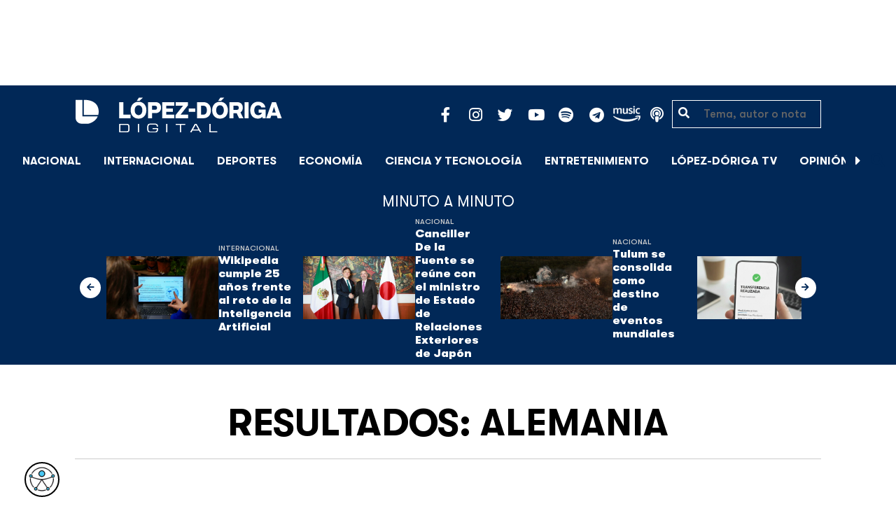

--- FILE ---
content_type: text/html; charset=UTF-8
request_url: https://lopezdoriga.com/page/451/?s=Alemania
body_size: 11494
content:
<!DOCTYPE html><html lang="es"><head><meta charset="UTF-8"><meta name="viewport" content="width=device-width, initial-scale=1, shrink-to-fit=no"><meta name='robots' content='noindex, follow' /><link rel='dns-prefetch' href='//cdn.lopezdoriga.com'><link media="all" href="https://lopezdoriga.com/wp-content/cache/autoptimize/css/autoptimize_2e2402a4cd6c5a85b15de52ee7ff9193.css" rel="stylesheet"><title>Buscó por el término Alemania - Página 451 de 532 - López-Dóriga Digital</title><link rel="preload" href="https://lopezdoriga.com/wp-content/themes/lopezd-theme/assets/webfonts/fa-solid-900.woff2" as="font" type="font/woff2" crossorigin><link rel="preload" href="https://lopezdoriga.com/wp-content/themes/lopezd-theme/assets/webfonts/fa-brands-400.woff2" as="font" type="font/woff2" crossorigin><link rel="preload" href="https://lopezdoriga.com/wp-content/themes/lopezd-theme/assets/webfonts/gtwalsheimpro-bold.ttf" as="font" type="font/ttf" crossorigin><link rel="preload" href="https://lopezdoriga.com/wp-content/themes/lopezd-theme/assets/webfonts/gtwalsheimpro-medium.ttf" as="font" type="font/ttf" crossorigin><link rel="preload" href="https://lopezdoriga.com/wp-content/themes/lopezd-theme/assets/webfonts/gtwalsheimpro-condensedlight.ttf" as="font" type="font/ttf" crossorigin><meta property="og:locale" content="es_MX" /><meta property="og:type" content="article" /><meta property="og:title" content="Buscó por el término Alemania - Página 451 de 532 - López-Dóriga Digital" /><meta property="og:url" content="https://lopezdoriga.com/s/Alemania/" /><meta property="og:site_name" content="López-Dóriga Digital" /><meta property="og:image" content="https://lopezdoriga.com/wp-content/uploads/2018/02/lopezdoriga1.png" /><meta property="og:image:width" content="1200" /><meta property="og:image:height" content="630" /><meta property="og:image:type" content="image/png" /><meta name="twitter:card" content="summary_large_image" /><meta name="twitter:title" content="Buscó por el término Alemania - Página 451 de 532 - López-Dóriga Digital" /><meta name="twitter:site" content="@lopezdoriga" /> <script type="application/ld+json" class="yoast-schema-graph">{"@context":"https://schema.org","@graph":[{"@type":["CollectionPage","SearchResultsPage"],"@id":"https://lopezdoriga.mx/?s=Alemania","url":"https://lopezdoriga.mx/?s=Alemania","name":"Buscó por el término Alemania - Página 451 de 532 - López-Dóriga Digital","isPartOf":{"@id":"https://lopezdoriga.mx/#website"},"primaryImageOfPage":{"@id":"#primaryimage"},"image":{"@id":"#primaryimage"},"thumbnailUrl":"https://lopezdoriga.com/wp-content/uploads/2016/07/euro.jpg","breadcrumb":{"@id":"#breadcrumb"},"inLanguage":"es"},{"@type":"ImageObject","inLanguage":"es","@id":"#primaryimage","url":"https://lopezdoriga.com/wp-content/uploads/2016/07/euro.jpg","contentUrl":"https://lopezdoriga.com/wp-content/uploads/2016/07/euro.jpg","width":951,"height":463},{"@type":"BreadcrumbList","@id":"#breadcrumb","itemListElement":[{"@type":"ListItem","position":1,"name":"Inicio","item":"https://lopezdoriga.com/"},{"@type":"ListItem","position":2,"name":"Has buscado por Alemania"}]},{"@type":"WebSite","@id":"https://lopezdoriga.mx/#website","url":"https://lopezdoriga.mx/","name":"López-Dóriga Digital","description":"Lo más importante que está pasando en México y en el mundo minuto a minuto. Cobertura total en López-Dóriga Digital.","publisher":{"@id":"https://lopezdoriga.mx/#organization"},"potentialAction":[{"@type":"SearchAction","target":{"@type":"EntryPoint","urlTemplate":"https://lopezdoriga.mx/?s={search_term_string}"},"query-input":{"@type":"PropertyValueSpecification","valueRequired":true,"valueName":"search_term_string"}}],"inLanguage":"es"},{"@type":"Organization","@id":"https://lopezdoriga.mx/#organization","name":"López-Dóriga Digital","url":"https://lopezdoriga.mx/","logo":{"@type":"ImageObject","inLanguage":"es","@id":"https://lopezdoriga.mx/#/schema/logo/image/","url":"https://i0.wp.com/lopezdoriga.com/wp-content/uploads/2018/10/lopezdoriga-news.png?fit=1200%2C630&ssl=1","contentUrl":"https://i0.wp.com/lopezdoriga.com/wp-content/uploads/2018/10/lopezdoriga-news.png?fit=1200%2C630&ssl=1","width":1200,"height":630,"caption":"López-Dóriga Digital"},"image":{"@id":"https://lopezdoriga.mx/#/schema/logo/image/"},"sameAs":["https://www.facebook.com/JoaquinLopezDoriga","https://x.com/lopezdoriga","https://www.instagram.com/lopezdoriga/?hl=es","https://youtube.com/channel/UCM-GvgUy0EAZU7ZwXKLarkg"]}]}</script> <link rel='dns-prefetch' href='//www.googletagmanager.com' /><link rel='dns-prefetch' href='//stats.wp.com' /><link rel='preconnect' href='//c0.wp.com' /><link rel="alternate" type="application/rss+xml" title="López-Dóriga Digital &raquo; Feed" href="https://lopezdoriga.com/feed/" /> <script src="https://lopezdoriga.com/wp-includes/js/jquery/jquery.min.js?ver=3.7.1" id="jquery-core-js" type="pmdelayedscript" data-cfasync="false" data-no-optimize="1" data-no-defer="1" data-no-minify="1"></script> 
 <script src="https://www.googletagmanager.com/gtag/js?id=GT-K46MJNK" id="google_gtagjs-js" async type="pmdelayedscript" data-cfasync="false" data-no-optimize="1" data-no-defer="1" data-no-minify="1"></script> <script id="google_gtagjs-js-after" type="pmdelayedscript" data-cfasync="false" data-no-optimize="1" data-no-defer="1" data-no-minify="1">window.dataLayer = window.dataLayer || [];function gtag(){dataLayer.push(arguments);}
gtag("set","linker",{"domains":["lopezdoriga.com"]});
gtag("js", new Date());
gtag("set", "developer_id.dZTNiMT", true);
gtag("config", "GT-K46MJNK");
//# sourceURL=google_gtagjs-js-after</script> <link rel="https://api.w.org/" href="https://lopezdoriga.com/wp-json/" /><meta name="generator" content="Site Kit by Google 1.168.0" /><script type="pmdelayedscript" data-cfasync="false" data-no-optimize="1" data-no-defer="1" data-no-minify="1">window.dataLayer = window.dataLayer || [];function gtag(){dataLayer.push(arguments);}gtag("js", new Date());gtag("config", "UA-50906806-1");</script><script type="pmdelayedscript" data-cfasync="false" data-no-optimize="1" data-no-defer="1" data-no-minify="1">//window.setInterval(()=>{if(window.googletag && googletag.pubadsReady) {console.log("Refreshing...");googletag.pubads().refresh()}},15000);</script> <script type='text/javascript'>const ThemeSetup ={"page":{"postID":"313004","is_single":"false","is_homepage":"false","is_singular":"false","is_archive":"false","post_type":"post","tags":"null","canal":"null"},"canRefresh":false,"activeID":"0","ajaxurl":"https:\/\/lopezdoriga.com\/wp-admin\/admin-ajax.php","promotedTTL":86400,"ads":{"refreshAds":true,"refresh_time":30,"prefix":"ld","network":"76814929","enableInRead":true,"inReadParagraph":3,"enableMultipleInRead":true,"inReadLimit":2,"loadOnScroll":false}};</script> <link rel="apple-touch-icon" sizes="57x57" href="https://lopezdoriga.com/wp-content/themes/lopezd-theme/dist/images/icons/apple-touch-icon-57x57.png"><link rel="apple-touch-icon" sizes="60x60" href="https://lopezdoriga.com/wp-content/themes/lopezd-theme/dist/images/icons/apple-touch-icon-60x60.png"><link rel="apple-touch-icon" sizes="72x72" href="https://lopezdoriga.com/wp-content/themes/lopezd-theme/dist/images/icons/apple-touch-icon-72x72.png"><link rel="apple-touch-icon" sizes="76x76" href="https://lopezdoriga.com/wp-content/themes/lopezd-theme/dist/images/icons/apple-touch-icon-76x76.png"><link rel="apple-touch-icon" sizes="114x114" href="https://lopezdoriga.com/wp-content/themes/lopezd-theme/dist/images/icons/apple-touch-icon-114x114.png"><link rel="apple-touch-icon" sizes="120x120" href="https://lopezdoriga.com/wp-content/themes/lopezd-theme/dist/images/icons/apple-touch-icon-120x120.png"><link rel="apple-touch-icon" sizes="144x144" href="https://lopezdoriga.com/wp-content/themes/lopezd-theme/dist/images/icons/apple-touch-icon-144x144.png"><link rel="apple-touch-icon" sizes="152x152" href="https://lopezdoriga.com/wp-content/themes/lopezd-theme/dist/images/icons/apple-touch-icon-152x152.png"><link rel="apple-touch-icon" sizes="180x180" href="https://lopezdoriga.com/wp-content/themes/lopezd-theme/dist/images/icons/apple-touch-icon-180x180.png"><link rel="icon" type="image/png" sizes="32x32" href="https://lopezdoriga.com/wp-content/themes/lopezd-theme/dist/images/icons/favicon-32x32.png"><link rel="icon" type="image/png" sizes="192x192" href="https://lopezdoriga.com/wp-content/themes/lopezd-theme/dist/images/icons/android-chrome-192x192.png"><link rel="icon" type="image/png" sizes="16x16" href="https://lopezdoriga.com/wp-content/themes/lopezd-theme/dist/images/icons/favicon-16x16.png"><link rel="manifest" href="https://lopezdoriga.com/wp-content/themes/lopezd-theme/dist/images/icons/site.webmanifest"><link rel="mask-icon" href="https://lopezdoriga.com/wp-content/themes/lopezd-theme/dist/images/icons/safari-pinned-tab.svg" color="#000000"><meta name="msapplication-TileColor" content="#000000"><meta name="msapplication-TileImage" content="https://lopezdoriga.com/wp-content/themes/lopezd-theme/dist/images/icons/mstile-144x144.png"><meta name="theme-color" content="#000000"> <script type="pmdelayedscript" data-cfasync="false" data-no-optimize="1" data-no-defer="1" data-no-minify="1">//window.setInterval(()=>{if(window.googletag && googletag.pubadsReady) {console.log("Refreshing...");googletag.pubads().refresh()}},20000);</script> <script async src="https://t.seedtag.com/t/8575-2324-01.js" type="pmdelayedscript" data-cfasync="false" data-no-optimize="1" data-no-defer="1" data-no-minify="1"></script> <link rel="icon" href="https://lopezdoriga.com/wp-content/uploads/2018/02/ld-logo120-50x50.jpg" sizes="32x32" /><link rel="icon" href="https://lopezdoriga.com/wp-content/uploads/2018/02/ld-logo120.jpg" sizes="192x192" /><link rel="apple-touch-icon" href="https://lopezdoriga.com/wp-content/uploads/2018/02/ld-logo120.jpg" /><meta name="msapplication-TileImage" content="https://lopezdoriga.com/wp-content/uploads/2018/02/ld-logo120.jpg" /> <noscript><style>.perfmatters-lazy[data-src]{display:none !important;}</style></noscript> <script id="navegg" type="pmdelayedscript" data-perfmatters-type="text/javascript" data-cfasync="false" data-no-optimize="1" data-no-defer="1" data-no-minify="1">(function(n,v,g){o="Navegg";if(!n[o]){
		a=v.createElement('script');a.src=g;b=document.getElementsByTagName('script')[0];
		b.parentNode.insertBefore(a,b);n[o]=n[o]||function(parms){
		n[o].q=n[o].q||[];n[o].q.push([this, parms])};}})
	(window, document, 'https://tag.navdmp.com/universal.min.js');
	window.naveggReady = window.naveggReady||[];
	window.nvg75741 = new Navegg({
		acc: 75741
	});</script> <meta name="google-site-verification" content="hV_64eJYYPmf6jbGBP4qpnRnimK9pQyxQFfACviJqIo" />  <script type="pmdelayedscript" data-cfasync="false" data-no-optimize="1" data-no-defer="1" data-no-minify="1">!function(f,b,e,v,n,t,s)
  {if(f.fbq)return;n=f.fbq=function(){n.callMethod?
  n.callMethod.apply(n,arguments):n.queue.push(arguments)};
  if(!f._fbq)f._fbq=n;n.push=n;n.loaded=!0;n.version='2.0';
  n.queue=[];t=b.createElement(e);t.async=!0;
  t.src=v;s=b.getElementsByTagName(e)[0];
  s.parentNode.insertBefore(t,s)}(window, document,'script',
  'https://connect.facebook.net/en_US/fbevents.js');
  fbq('init', '641506476190363');
  fbq('track', 'PageView');</script> <noscript><img height="1" width="1" style="display:none"
 src="https://www.facebook.com/tr?id=641506476190363&ev=PageView&noscript=1"
/></noscript>  <script type="pmdelayedscript" data-cfasync="false" data-no-optimize="1" data-no-defer="1" data-no-minify="1">var _comscore = _comscore || [];
  _comscore.push({ c1: "2", c2: "31501735" });
  (function() {
    var s = document.createElement("script"), el = document.getElementsByTagName("script")[0]; s.async = true;
    s.src = (document.location.protocol == "https:" ? "https://sb" : "http://b") + ".scorecardresearch.com/beacon.js";
    el.parentNode.insertBefore(s, el);
  })();</script> <noscript> <img src="https://sb.scorecardresearch.com/p?c1=2&c2=31501735&cv=2.0&cj=1" /> </noscript>  <script type="text/javascript">(function() {
        var i7e_e = document.createElement("script"),
            i7e_t = window.location.host,
            i7e_n = "es-US";

        i7e_e.type = "text/javascript",
        i7e_t = "lopezdoriga.inklusion.incluirt.com",
        i7e_n = "es-US",
        i7e_e.src = ("https:" == document.location.protocol ? "https://" : "http://") + i7e_t + "/inklusion/js/frameworks_initializer.js?lng=" + i7e_n,
        document.getElementsByTagName("head")[0].appendChild(i7e_e),
        i7e_e.src;
        i7e_tab = true;
        i7e_border = "#000000"; //color de borde
        i7e_bg = "#012857"; //color de fondo del texto de Inklusion
    })()</script> <script async src="https://pagead2.googlesyndication.com/pagead/js/adsbygoogle.js?client=ca-pub-7689687428425610"
     crossorigin="anonymous"></script> </head><body data-ld="true" class="search search-results paged paged-451 search-paged-451 wp-theme-lopezd-theme sidebar-primary"> <script async src="https://securepubads.g.doubleclick.net/tag/js/gpt.js" type="pmdelayedscript" data-cfasync="false" data-no-optimize="1" data-no-defer="1" data-no-minify="1"></script> <div id="gpt-passback"> <script type="pmdelayedscript" data-cfasync="false" data-no-optimize="1" data-no-defer="1" data-no-minify="1">window.googletag = window.googletag || {cmd: []};
		googletag.cmd.push(function() {
		googletag.defineSlot('/76814929/ld/ros-i-dos', [1, 1], 'gpt-passback').addService(googletag.pubads());
		googletag.enableServices();
		googletag.display('gpt-passback');
		});</script> </div><div id="wrapper"><div class="ad-fixed-top sticky-top sticky-header" data-ad-top="true" data-sticky-margin="0" data-detach-sticky="true"><div class="ad-container dfp-ad-unit ad-billboard ad-superbanner" id="ros-top-a-6967d279dc203" data-ad-type="billboard" data-slot="ros-top-a" data-ad-setup='{"postID":313004,"css":"ad-superbanner","canRefresh":true,"mappings":[],"infinitescroll":false}' data-ad-loaded="0"></div></div><header id="masthead" class="container-fluid top-header-holder"><div class="row align-items-center no-gutters justify-content-center"><div class="col-1 order-md-4 d-md-none text-left order-2"> <a href="#menubar-toggler" data-toggle="modal" data-target="#menu-left" aria-controls="main-left-nav" title="Menú" class="header-link"><i class="fas fa-bars"></i></a></div><div class="col-9 col-lg-3 flex-fill text-center text-lg-left py-2 order-3 order-lg-1"><div class="logo"> <a href="/"><img src="https://lopezdoriga.com/wp-content/themes/lopezd-theme/assets/images/ld-logo-white.svg" alt="Lopez Doriga" height="50" width="297"></a></div></div><div class="col-12 col-md-12 col-lg-5 d-flex justify-content-center justify-content-md-center justify-content-lg-end header-container__icons order-1 order-lg-2"><div class="social-media-holder"><ul class='social-media-icons'><li> <a class="social-icon-facebook" target="_blank" href="https://www.facebook.com/JoaquinLopezDoriga/" rel="noopener noreferrer"> <span class="fa-stack fa-2x"> <i class="fas fa-circle fa-stack-2x"></i> <i class="fab fa-facebook-f fa-social-icon fa-inverse fa-stack-1x" title="facebook icon"></i> </span> </a></li><li> <a class="social-icon-instagram" target="_blank" href="https://www.instagram.com/lopezdoriga/?hl=es" rel="noopener noreferrer"> <span class="fa-stack fa-2x"> <i class="fas fa-circle fa-stack-2x"></i> <i class="fab fa-instagram fa-social-icon fa-inverse fa-stack-1x" title="instagram icon"></i> </span> </a></li><li> <a class="social-icon-twitter" target="_blank" href="https://twitter.com/lopezdoriga" rel="noopener noreferrer"> <span class="fa-stack fa-2x"> <i class="fas fa-circle fa-stack-2x"></i> <i class="fab fa-twitter fa-social-icon fa-inverse fa-stack-1x" title="twitter icon"></i> </span> </a></li><li> <a class="social-icon-youtube" target="_blank" href="https://youtube.com/channel/UCM-GvgUy0EAZU7ZwXKLarkg" rel="noopener noreferrer"> <span class="fa-stack fa-2x"> <i class="fas fa-circle fa-stack-2x"></i> <i class="fab fa-youtube fa-social-icon fa-inverse fa-stack-1x" title="youtube icon"></i> </span> </a></li><li> <a class="social-icon-spotify" target="_blank" href="https://open.spotify.com/show/6PKa0zzFOjlRVANLKKWrxp" rel="noopener noreferrer"> <span class="fa-stack fa-2x"> <i class="fas fa-circle fa-stack-2x"></i> <i class="fab fa-spotify fa-social-icon fa-inverse fa-stack-1x" title="spotify icon"></i> </span> </a></li><li> <a class="social-icon-telegram" target="_blank" href="https://t.me/LopezDorigaCom" rel="noopener noreferrer"> <span class="fa-stack fa-2x"> <i class="fas fa-circle fa-stack-2x"></i> <i class="fab fa-telegram fa-social-icon fa-inverse fa-stack-1x" title="telegram icon"></i> </span> </a></li><li> <a class="social-icon-amazon" target="_blank" href="https://music.amazon.com.mx/podcasts/68a0978e-29a1-4e08-9a69-f17eb4bfab8b/joaqu%C3%ADn-l%C3%B3pez-d%C3%B3riga" rel="noopener noreferrer"> <span class="fa-stack fa-2x"> <i class="fas fa-circle fa-stack-2x"></i> <i class="fax-amazonmusic fa-social-icon fa-inverse fa-stack-1x" title="amazon icon"></i> </span> </a></li><li> <a class="social-icon-itunes" target="_blank" href="https://podcasts.apple.com/mx/podcast/joaqu%C3%ADn-l%C3%B3pez-d%C3%B3riga/id1487585093" rel="noopener noreferrer"> <span class="fa-stack fa-2x"> <i class="fas fa-circle fa-stack-2x"></i> <i class="fas fa-podcast fa-social-icon fa-inverse fa-stack-1x" title="itunes icon"></i> </span> </a></li></ul></div></div><div class="col-2 order-md-6 col-lg-2 text-center d-none d-lg-block"><form class="search-form" role="search" method="get" action="https://lopezdoriga.com/"><div class="input-group"> <i class="fas fa-search"></i> <input type="text" name="s" class="form-control" placeholder="Tema, autor o nota" /></div></form></div></div></header><div id="nav-sticky" class="sticky-top navbar-sticky"><nav id="main-navigation" class="navbar main-navbar navbar-expand"><div class="logo-navbar navbar-brand"> <a href="/" class="logo-desktop"><img src="https://lopezdoriga.com/wp-content/themes/lopezd-theme/assets/images/ld-logo-white.svg" alt="Lopez Doriga" width="267" height="62"></a> <a href="/" class="logo-mobile"><img src="https://lopezdoriga.com/wp-content/themes/lopezd-theme/assets/images/ld-logo-white.svg" alt="Lopez Doriga" width="267" height="62"></a></div><div class="navbar-brand mx-2 hideOnSticky"> <button class="scroll-control scroll-control-prev d-none" data-scroll-container="main-menu-scroll" aria-label="Avanzar a la izquierda"><i class="fas fa-caret-left"></i></button></div><div class="navbar-collapse justify-content-lg-center navbar-scroll-contain hideOnSticky"><ul id="main-menu-scroll" class="navbar-nav scrolling-wrapper scroll-with-controls scroll"><li itemscope="itemscope" itemtype="https://www.schema.org/SiteNavigationElement" id="menu-item-39261" class="menu-item menu-item-type-taxonomy menu-item-object-category nav-item menu-item-39261"><a data-category-id="7" title="Nacional" href="https://lopezdoriga.com/nacional/" class="nav-link">Nacional</a></li><li itemscope="itemscope" itemtype="https://www.schema.org/SiteNavigationElement" id="menu-item-39262" class="menu-item menu-item-type-taxonomy menu-item-object-category nav-item menu-item-39262"><a data-category-id="15" title="Internacional" href="https://lopezdoriga.com/internacional/" class="nav-link">Internacional</a></li><li itemscope="itemscope" itemtype="https://www.schema.org/SiteNavigationElement" id="menu-item-39278" class="menu-item menu-item-type-taxonomy menu-item-object-category nav-item menu-item-39278"><a data-category-id="5" title="Deportes" href="https://lopezdoriga.com/deportes/" class="nav-link">Deportes</a></li><li itemscope="itemscope" itemtype="https://www.schema.org/SiteNavigationElement" id="menu-item-39280" class="menu-item menu-item-type-taxonomy menu-item-object-category nav-item menu-item-39280"><a data-category-id="42" title="Economía" href="https://lopezdoriga.com/economia-y-finanzas/" class="nav-link">Economía</a></li><li itemscope="itemscope" itemtype="https://www.schema.org/SiteNavigationElement" id="menu-item-39277" class="menu-item menu-item-type-taxonomy menu-item-object-category nav-item menu-item-39277"><a data-category-id="47" title="Ciencia y Tecnología" href="https://lopezdoriga.com/ciencia-tecnologia/" class="nav-link">Ciencia y Tecnología</a></li><li itemscope="itemscope" itemtype="https://www.schema.org/SiteNavigationElement" id="menu-item-39276" class="menu-item menu-item-type-taxonomy menu-item-object-category nav-item menu-item-39276"><a data-category-id="13" title="Entretenimiento" href="https://lopezdoriga.com/entretenimiento/" class="nav-link">Entretenimiento</a></li><li itemscope="itemscope" itemtype="https://www.schema.org/SiteNavigationElement" id="menu-item-109881" class="menu-item menu-item-type-custom menu-item-object-custom nav-item menu-item-109881"><a title="López-Dóriga TV" href="https://lopezdoriga.com/lopez-doriga-tv/" class="nav-link">López-Dóriga TV</a></li><li itemscope="itemscope" itemtype="https://www.schema.org/SiteNavigationElement" id="menu-item-95091" class="menu-item menu-item-type-custom menu-item-object-custom nav-item menu-item-95091"><a title="﻿Opinión" href="https://lopezdoriga.com/opinion/" class="nav-link">﻿Opinión</a></li><li itemscope="itemscope" itemtype="https://www.schema.org/SiteNavigationElement" id="menu-item-1370212" class="lastnews menu-item menu-item-type-post_type menu-item-object-page current_page_parent nav-item menu-item-1370212 active"><a aria-current="page" title="Últimas Noticias" href="https://lopezdoriga.com/ultimas-noticias/" class="nav-link">Últimas Noticias</a></li></ul></div><div class="navbar-brand mx-2 hideOnSticky"> <button class="scroll-control scroll-control-next d-m-block" data-scroll-container="main-menu-scroll" aria-label="Avanzar a la derecha"><i class="fas fa-caret-right"></i></button></div><div class="navbar-brand d-none d-lg-block"> <a href="#search" class="search_icon" alt="Buscar" title="Buscar"><i class="fas fa-search"></i></a></div><div class="navbar-brand d-block d-md-none navbar-burger"> <a href="#menubar-toggler" data-toggle="modal" data-target="#menu-left" aria-controls="main-left-nav" title="Menú" class="header-link"><i class="fas fa-bars"></i></a></div></nav></div><div class="ad-container dfp-ad-unit ad-interstitial " id="ros-i-6967d279dd0c3" data-ad-type="interstitial" data-slot="ros-i" data-ad-setup='{"postID":313004,"css":"","canRefresh":false,"mappings":[],"infinitescroll":false}' data-ad-loaded="0"></div><main class="site-main" role="main"><section class="seccion container-lastest"><div class="container col-12"><h2 class="heading-container">Minuto a Minuto</h2></div><div class="container-fluid col-lg-12 col-xl-12"><div class="row align-items-center no-gutters justify-content-center"><div class="col-12 col-lg-10 col-xl-10 d-flex"><div class="navbar-brand mx-0 mx-md-2"> <button class="scroll-control scroll-control-prev siemaLastestPrev" data-scroll-container="lastest-posts-scroll" aria-label="Avanzar a la izquierda"><i class="fas fa-arrow-left"></i></button></div><div class="siemaLastest" id="lastest-posts-scroll" data-siemastatus="inactive"><div class="scrolling-wrapper__item"><div class="box-item"> <button class="scrolling-wrapper__item__btn web-story-item" onclick="window.location = 'https://lopezdoriga.com/internacional/wikipedia-cumple-25-anos-frente-al-reto-de-la-inteligencia-artificial/';" data-story-url="https://lopezdoriga.com/internacional/wikipedia-cumple-25-anos-frente-al-reto-de-la-inteligencia-artificial/"> <img src="https://lopezdoriga.com/wp-content/uploads/2026/01/fa2ba9a207255f669c77d93332d81f6c0f6804dcw-1024x683.jpg" class=" wp-post-image img-responsive " alt="Wikipedia cumple 25 años frente al reto de la Inteligencia Artificial" title="Wikipedia cumple 25 años frente al reto de la Inteligencia Artificial" decoding="async" fetchpriority="high" srcset="https://lopezdoriga.com/wp-content/uploads/2026/01/fa2ba9a207255f669c77d93332d81f6c0f6804dcw-1024x683.jpg 1024w, https://lopezdoriga.com/wp-content/uploads/2026/01/fa2ba9a207255f669c77d93332d81f6c0f6804dcw-300x200.jpg 300w, https://lopezdoriga.com/wp-content/uploads/2026/01/fa2ba9a207255f669c77d93332d81f6c0f6804dcw-768x512.jpg 768w, https://lopezdoriga.com/wp-content/uploads/2026/01/fa2ba9a207255f669c77d93332d81f6c0f6804dcw-1536x1024.jpg 1536w, https://lopezdoriga.com/wp-content/uploads/2026/01/fa2ba9a207255f669c77d93332d81f6c0f6804dcw.jpg 1920w" sizes="(max-width: 800px) 100vw, 800px" /> </button><div class="lastest-title"> <span class="category"> <a href="https://lopezdoriga.com/internacional/">Internacional</a> </span> <a class="titulo" href="https://lopezdoriga.com/internacional/wikipedia-cumple-25-anos-frente-al-reto-de-la-inteligencia-artificial/"> Wikipedia cumple 25 años frente al reto de la Inteligencia Artificial </a><div class="excerpt">Entre sus millones de artículos también subyacen las dudas, y hasta las polémicas, sobre quién fundó en realidad la enciclopedia</div></div></div></div><div class="scrolling-wrapper__item"><div class="box-item"> <button class="scrolling-wrapper__item__btn web-story-item" onclick="window.location = 'https://lopezdoriga.com/nacional/canciller-de-la-fuente-se-reune-ministro-de-estado-relaciones-exteriores-japon/';" data-story-url="https://lopezdoriga.com/nacional/canciller-de-la-fuente-se-reune-ministro-de-estado-relaciones-exteriores-japon/"> <img src="https://lopezdoriga.com/wp-content/uploads/2026/01/juan-ramon-de-la-fuente-e-iwao-horii-1024x631.jpg" class=" wp-post-image img-responsive " alt="Canciller De la Fuente se reúne con el ministro de Estado de Relaciones Exteriores de Japón" title="Canciller De la Fuente se reúne con el ministro de Estado de Relaciones Exteriores de Japón" decoding="async" srcset="https://lopezdoriga.com/wp-content/uploads/2026/01/juan-ramon-de-la-fuente-e-iwao-horii-1024x631.jpg 1024w, https://lopezdoriga.com/wp-content/uploads/2026/01/juan-ramon-de-la-fuente-e-iwao-horii-300x185.jpg 300w, https://lopezdoriga.com/wp-content/uploads/2026/01/juan-ramon-de-la-fuente-e-iwao-horii-768x474.jpg 768w, https://lopezdoriga.com/wp-content/uploads/2026/01/juan-ramon-de-la-fuente-e-iwao-horii.jpg 1200w" sizes="(max-width: 800px) 100vw, 800px" /> </button><div class="lastest-title"> <span class="category"> <a href="https://lopezdoriga.com/nacional/">Nacional</a> </span> <a class="titulo" href="https://lopezdoriga.com/nacional/canciller-de-la-fuente-se-reune-ministro-de-estado-relaciones-exteriores-japon/"> Canciller De la Fuente se reúne con el ministro de Estado de Relaciones Exteriores de Japón </a><div class="excerpt">Durante la reunión, el canciller Juan Ramón de la Fuente subrayó la importancia de Japón como socio estratégico</div></div></div></div><div class="scrolling-wrapper__item"><div class="box-item"> <button class="scrolling-wrapper__item__btn web-story-item" onclick="window.location = 'https://lopezdoriga.com/nacional/tulum-se-consolida-como-destino-de-eventos-mundiales/';" data-story-url="https://lopezdoriga.com/nacional/tulum-se-consolida-como-destino-de-eventos-mundiales/"> <img src="https://lopezdoriga.com/wp-content/uploads/2026/01/festival-zamna-1024x631.jpg" class=" wp-post-image img-responsive " alt="Tulum se consolida como destino de eventos mundiales" title="Tulum se consolida como destino de eventos mundiales" decoding="async" srcset="https://lopezdoriga.com/wp-content/uploads/2026/01/festival-zamna-1024x631.jpg 1024w, https://lopezdoriga.com/wp-content/uploads/2026/01/festival-zamna-300x185.jpg 300w, https://lopezdoriga.com/wp-content/uploads/2026/01/festival-zamna-768x474.jpg 768w, https://lopezdoriga.com/wp-content/uploads/2026/01/festival-zamna.jpg 1200w" sizes="(max-width: 800px) 100vw, 800px" /> </button><div class="lastest-title"> <span class="category"> <a href="https://lopezdoriga.com/nacional/">Nacional</a> </span> <a class="titulo" href="https://lopezdoriga.com/nacional/tulum-se-consolida-como-destino-de-eventos-mundiales/"> Tulum se consolida como destino de eventos mundiales </a><div class="excerpt">El éxito del festival Zamná consolidó a Tulum como uno de los mejores destinos nacionales para albergar eventos mundiales</div></div></div></div><div class="scrolling-wrapper__item"><div class="box-item"> <button class="scrolling-wrapper__item__btn web-story-item" onclick="window.location = 'https://lopezdoriga.com/nacional/deposito-fantasma-nuevo-fraude-advierten-autoridades/';" data-story-url="https://lopezdoriga.com/nacional/deposito-fantasma-nuevo-fraude-advierten-autoridades/"> <img src="https://lopezdoriga.com/wp-content/uploads/2026/01/transferencia-bancaria-1024x631.jpg" class=" wp-post-image img-responsive " alt="&#8220;Depósito fantasma&#8221;, el nuevo fraude del que advierten autoridades" title="&#8220;Depósito fantasma&#8221;, el nuevo fraude del que advierten autoridades" decoding="async" srcset="https://lopezdoriga.com/wp-content/uploads/2026/01/transferencia-bancaria-1024x631.jpg 1024w, https://lopezdoriga.com/wp-content/uploads/2026/01/transferencia-bancaria-300x185.jpg 300w, https://lopezdoriga.com/wp-content/uploads/2026/01/transferencia-bancaria-768x474.jpg 768w, https://lopezdoriga.com/wp-content/uploads/2026/01/transferencia-bancaria.jpg 1200w" sizes="(max-width: 800px) 100vw, 800px" /> </button><div class="lastest-title"> <span class="category"> <a href="https://lopezdoriga.com/nacional/">Nacional</a> </span> <a class="titulo" href="https://lopezdoriga.com/nacional/deposito-fantasma-nuevo-fraude-advierten-autoridades/"> &#8220;Depósito fantasma&#8221;, el nuevo fraude del que advierten autoridades </a><div class="excerpt">El 'Depósito Fantasma' es un fraude principalmente dirigido a vendedores, tanto de redes sociales como de tiendas electrónicas</div></div></div></div><div class="scrolling-wrapper__item"><div class="box-item"> <button class="scrolling-wrapper__item__btn web-story-item" onclick="window.location = 'https://lopezdoriga.com/internacional/eeuu-prepara-opciones-militares-iran-segun-the-washington-post/';" data-story-url="https://lopezdoriga.com/internacional/eeuu-prepara-opciones-militares-iran-segun-the-washington-post/"> <img src="https://lopezdoriga.com/wp-content/uploads/2026/01/protestas-en-iran-1024x631.jpg" class=" wp-post-image img-responsive " alt="EE.UU. prepara opciones militares en Irán, según The Washington Post" title="EE.UU. prepara opciones militares en Irán, según The Washington Post" decoding="async" srcset="https://lopezdoriga.com/wp-content/uploads/2026/01/protestas-en-iran-1024x631.jpg 1024w, https://lopezdoriga.com/wp-content/uploads/2026/01/protestas-en-iran-300x185.jpg 300w, https://lopezdoriga.com/wp-content/uploads/2026/01/protestas-en-iran-768x474.jpg 768w, https://lopezdoriga.com/wp-content/uploads/2026/01/protestas-en-iran.jpg 1200w" sizes="(max-width: 800px) 100vw, 800px" /> </button><div class="lastest-title"> <span class="category"> <a href="https://lopezdoriga.com/internacional/">Internacional</a> </span> <a class="titulo" href="https://lopezdoriga.com/internacional/eeuu-prepara-opciones-militares-iran-segun-the-washington-post/"> EE.UU. prepara opciones militares en Irán, según The Washington Post </a><div class="excerpt">Trump apunta al uso de la fuerza militar en Irán si el régimen de los ayatolás sigue reprimiendo las protestas civiles</div></div></div></div><div class="scrolling-wrapper__item"><div class="box-item"> <button class="scrolling-wrapper__item__btn web-story-item" onclick="window.location = 'https://lopezdoriga.com/ultimas-noticias/';" data-story-url="https://lopezdoriga.com/ultimas-noticias/"> <img loading="lazy" width="100" height="100" src="/wp-content/themes/lopezd-theme/assets/images/icono.svg?v=2" alt="Entradas de prueba" title="Ver Más Noticias"></button> <span class="lastest-title"> <a href="https://lopezdoriga.com/ultimas-noticias/"><b>Ver más noticias</b></a> </span></div></div></div><div class="navbar-brand mx-0 mx-md-2"> <button class="scroll-control scroll-control-next siemaLastestNext" data-scroll-container="lastest-posts-scroll" aria-label="Avanzar a la derecha"><i class="fas fa-arrow-right"></i></button></div></div></div></div></section><div class="container-fluid col-lg-12 col-xl-10 my-auto py-3 cat-primary"><div class="row align-items-start justify-content-center"><div class="container-archive"><header class="page-header"><h1 class="page-title">Resultados: <span>Alemania</span></h1></header><div class="articles-container archive-container-cats"> <script async src="https://cse.google.com/cse.js?cx=82e2f86ddbee14bbf" type="pmdelayedscript" data-cfasync="false" data-no-optimize="1" data-no-defer="1" data-no-minify="1"></script> <div class="gcse-search"></div></div><div id="sidebar" class="pt-3 side-right"><div class="ad-container dfp-ad-unit ad-boxbanner sticky-top sticky-header sticky-ad" id="ros-box-a-6967d279e0021" data-ad-type="boxbanner" data-slot="ros-box-a" data-ad-setup='{"postID":313004,"css":"sticky-top sticky-header sticky-ad","canRefresh":true,"mappings":[],"infinitescroll":false}' data-ad-loaded="0"></div></div></div></div></div></main><div id="footer" class="footer py-4"><div class="container-fluid"><div class="row"><div class="col-12 col-lg-10 mx-auto"><div class="footer__wrapper"><div class="footer__logo"> <a href="/"><img class="img-footer img-fluid" src="[data-uri]" data-lcp-src="https://lopezdoriga.com/wp-content/themes/lopezd-theme/assets/images/ld-logo-white.svg" alt="Lopez Doriga Digital" loading="lazy" width="300" height="51"></a></div><nav id="footer-policies-nav" class="footer__policies_nav justify-content-center justify-content-md-end"><ul id="menu-privacidad" class="menu"><li class="ventas menu-item menu-item-type-custom menu-item-object-custom nav-item"><a href="/cdn-cgi/l/email-protection#7b0d1e150f1a083b0b1215120f55161e1f121a" class="nav-link"><span class="__cf_email__" data-cfemail="88feede6fce9fbc8f8e1e6e1fca6e5edece1e9">[email&#160;protected]</span></a></li><li class="menu-item menu-item-type-post_type menu-item-object-page nav-item"><a href="https://lopezdoriga.com/aviso-de-privacidad/" class="nav-link">Aviso de privacidad</a></li><li class="menu-item menu-item-type-post_type menu-item-object-page nav-item"><a href="https://lopezdoriga.com/declaracion-de-accesibilidad/" class="nav-link">Declaración de accesibilidad</a></li></ul></nav><nav id="footer-secondary-nav" class="footer_secondary_nav"><ul id="menu-main" class="menu"><li class="menu-item menu-item-type-taxonomy menu-item-object-category nav-item"><a href="https://lopezdoriga.com/nacional/" class="nav-link">Nacional</a></li><li class="menu-item menu-item-type-taxonomy menu-item-object-category nav-item"><a href="https://lopezdoriga.com/internacional/" class="nav-link">Internacional</a></li><li class="menu-item menu-item-type-taxonomy menu-item-object-category nav-item"><a href="https://lopezdoriga.com/deportes/" class="nav-link">Deportes</a></li><li class="menu-item menu-item-type-taxonomy menu-item-object-category nav-item"><a href="https://lopezdoriga.com/economia-y-finanzas/" class="nav-link">Economía</a></li><li class="menu-item menu-item-type-taxonomy menu-item-object-category nav-item"><a href="https://lopezdoriga.com/ciencia-tecnologia/" class="nav-link">Ciencia y Tecnología</a></li><li class="menu-item menu-item-type-taxonomy menu-item-object-category nav-item"><a href="https://lopezdoriga.com/entretenimiento/" class="nav-link">Entretenimiento</a></li><li class="menu-item menu-item-type-custom menu-item-object-custom nav-item"><a href="https://lopezdoriga.com/lopez-doriga-tv/" class="nav-link">López-Dóriga TV</a></li><li class="menu-item menu-item-type-custom menu-item-object-custom nav-item"><a href="https://lopezdoriga.com/opinion/" class="nav-link">﻿Opinión</a></li><li class="lastnews menu-item menu-item-type-post_type menu-item-object-page current_page_parent nav-item active"><a aria-current="page" href="https://lopezdoriga.com/ultimas-noticias/" class="nav-link">Últimas Noticias</a></li></ul></nav></div></div></div></div></div><div id="footer2" class="footer2 py-4"><div class="container-fluid"><div class="row"><div class="col-12 col-lg-10 mx-auto"><div class="footer__wrapper"><div class="footer__disclaimer pt-3 pt-md-0"><p>López-Dóriga Digital 2014–2021 - Todos los Derechos Reservados.</p></div><div class="footer__social-icons"><ul class='social-media-icons'><li> <a class="social-icon-facebook" target="_blank" href="https://www.facebook.com/JoaquinLopezDoriga/" rel="noopener noreferrer"> <span class="fa-stack fa-2x"> <i class="fas fa-circle fa-stack-2x"></i> <i class="fab fa-facebook-f fa-social-icon fa-inverse fa-stack-1x" title="facebook icon"></i> </span> </a></li><li> <a class="social-icon-instagram" target="_blank" href="https://www.instagram.com/lopezdoriga/?hl=es" rel="noopener noreferrer"> <span class="fa-stack fa-2x"> <i class="fas fa-circle fa-stack-2x"></i> <i class="fab fa-instagram fa-social-icon fa-inverse fa-stack-1x" title="instagram icon"></i> </span> </a></li><li> <a class="social-icon-twitter" target="_blank" href="https://twitter.com/lopezdoriga" rel="noopener noreferrer"> <span class="fa-stack fa-2x"> <i class="fas fa-circle fa-stack-2x"></i> <i class="fab fa-twitter fa-social-icon fa-inverse fa-stack-1x" title="twitter icon"></i> </span> </a></li><li> <a class="social-icon-youtube" target="_blank" href="https://youtube.com/channel/UCM-GvgUy0EAZU7ZwXKLarkg" rel="noopener noreferrer"> <span class="fa-stack fa-2x"> <i class="fas fa-circle fa-stack-2x"></i> <i class="fab fa-youtube fa-social-icon fa-inverse fa-stack-1x" title="youtube icon"></i> </span> </a></li><li> <a class="social-icon-spotify" target="_blank" href="https://open.spotify.com/show/6PKa0zzFOjlRVANLKKWrxp" rel="noopener noreferrer"> <span class="fa-stack fa-2x"> <i class="fas fa-circle fa-stack-2x"></i> <i class="fab fa-spotify fa-social-icon fa-inverse fa-stack-1x" title="spotify icon"></i> </span> </a></li><li> <a class="social-icon-telegram" target="_blank" href="https://t.me/LopezDorigaCom" rel="noopener noreferrer"> <span class="fa-stack fa-2x"> <i class="fas fa-circle fa-stack-2x"></i> <i class="fab fa-telegram fa-social-icon fa-inverse fa-stack-1x" title="telegram icon"></i> </span> </a></li><li> <a class="social-icon-amazon" target="_blank" href="https://music.amazon.com.mx/podcasts/68a0978e-29a1-4e08-9a69-f17eb4bfab8b/joaqu%C3%ADn-l%C3%B3pez-d%C3%B3riga" rel="noopener noreferrer"> <span class="fa-stack fa-2x"> <i class="fas fa-circle fa-stack-2x"></i> <i class="fax-amazonmusic fa-social-icon fa-inverse fa-stack-1x" title="amazon icon"></i> </span> </a></li><li> <a class="social-icon-itunes" target="_blank" href="https://podcasts.apple.com/mx/podcast/joaqu%C3%ADn-l%C3%B3pez-d%C3%B3riga/id1487585093" rel="noopener noreferrer"> <span class="fa-stack fa-2x"> <i class="fas fa-circle fa-stack-2x"></i> <i class="fas fa-podcast fa-social-icon fa-inverse fa-stack-1x" title="itunes icon"></i> </span> </a></li></ul></div><div class="footer__app-icons"><ul><li><a href="https://itunes.apple.com/mx/app/lopez-doriga-digital/id1068589005?l=en&mt=8" target="_blank"><img class="img-fluid" src="[data-uri]" data-lcp-src="https://lopezdoriga.com/wp-content/themes/lopezd-theme/assets/images/appstore.svg" title="López Dóriga en iOS - Apple Store" width="95" height="31" loading="lazy" /></a></li><li><a href="https://play.google.com/store/apps/details?id=com.goodbarber.lopezdoriga" target="_blank"><img class="img-fluid" src="[data-uri]" data-lcp-src="https://lopezdoriga.com/wp-content/themes/lopezd-theme/assets/images/googleplay.svg" title="López-Dóriga en Android - Play Store"  width="95" height="31" loading="lazy" /></a></li></ul></div></div></div></div></div></div></div><div id="search" class="lopezd-overlay"> <button type="button" class="close">×</button><div class="container h-100"><div class="d-flex flex-column justify-content-center align-items-center h-100"><form role="search" method="get" class="search-form w-100" action="https://lopezdoriga.com/"><div class="search-wrapper position-relative"> <input type="search" id="searchoverlay" name="s" value="" placeholder="Escribe lo que deseas buscar y presiona enter..." autocomplete="off" /></div></form></div></div></div><div class="modal left fade modal-menu" id="menu-left" tabindex="-1" role="dialog" aria-labelledby="menu-left"><div class="modal-dialog" role="document"><div class="modal-content"><div class="modal-header justify-content-end"> <button type="button" class="close m-0 p-0" data-dismiss="modal" aria-label="Close"><span aria-hidden="true">&times;</span></button></div><div class="modal-body p-0"><nav class="navbar h-100 p-0"><div id="main-left-nav" class="collapse show navbar-collapse justify-content-end mb-auto"><ul id="menu-main-1" class="navbar-nav"><li itemscope="itemscope" itemtype="https://www.schema.org/SiteNavigationElement" class="menu-item menu-item-type-taxonomy menu-item-object-category nav-item menu-item-39261"><a data-category-id="7" title="Nacional" href="https://lopezdoriga.com/nacional/" class="nav-link">Nacional</a></li><li itemscope="itemscope" itemtype="https://www.schema.org/SiteNavigationElement" class="menu-item menu-item-type-taxonomy menu-item-object-category nav-item menu-item-39262"><a data-category-id="15" title="Internacional" href="https://lopezdoriga.com/internacional/" class="nav-link">Internacional</a></li><li itemscope="itemscope" itemtype="https://www.schema.org/SiteNavigationElement" class="menu-item menu-item-type-taxonomy menu-item-object-category nav-item menu-item-39278"><a data-category-id="5" title="Deportes" href="https://lopezdoriga.com/deportes/" class="nav-link">Deportes</a></li><li itemscope="itemscope" itemtype="https://www.schema.org/SiteNavigationElement" class="menu-item menu-item-type-taxonomy menu-item-object-category nav-item menu-item-39280"><a data-category-id="42" title="Economía" href="https://lopezdoriga.com/economia-y-finanzas/" class="nav-link">Economía</a></li><li itemscope="itemscope" itemtype="https://www.schema.org/SiteNavigationElement" class="menu-item menu-item-type-taxonomy menu-item-object-category nav-item menu-item-39277"><a data-category-id="47" title="Ciencia y Tecnología" href="https://lopezdoriga.com/ciencia-tecnologia/" class="nav-link">Ciencia y Tecnología</a></li><li itemscope="itemscope" itemtype="https://www.schema.org/SiteNavigationElement" class="menu-item menu-item-type-taxonomy menu-item-object-category nav-item menu-item-39276"><a data-category-id="13" title="Entretenimiento" href="https://lopezdoriga.com/entretenimiento/" class="nav-link">Entretenimiento</a></li><li itemscope="itemscope" itemtype="https://www.schema.org/SiteNavigationElement" class="menu-item menu-item-type-custom menu-item-object-custom nav-item menu-item-109881"><a title="López-Dóriga TV" href="https://lopezdoriga.com/lopez-doriga-tv/" class="nav-link">López-Dóriga TV</a></li><li itemscope="itemscope" itemtype="https://www.schema.org/SiteNavigationElement" class="menu-item menu-item-type-custom menu-item-object-custom nav-item menu-item-95091"><a title="﻿Opinión" href="https://lopezdoriga.com/opinion/" class="nav-link">﻿Opinión</a></li><li itemscope="itemscope" itemtype="https://www.schema.org/SiteNavigationElement" class="lastnews menu-item menu-item-type-post_type menu-item-object-page current_page_parent nav-item menu-item-1370212 active"><a aria-current="page" title="Últimas Noticias" href="https://lopezdoriga.com/ultimas-noticias/" class="nav-link">Últimas Noticias</a></li></ul></div><div class="navbar-text w-100 py-5 mt-auto menu-left-social"><h3>Síguenos</h3><ul class='social-media-icons'><li> <a class="social-icon-facebook" target="_blank" href="https://www.facebook.com/JoaquinLopezDoriga/" rel="noopener noreferrer"> <span class="fa-stack fa-2x"> <i class="fas fa-circle fa-stack-2x"></i> <i class="fab fa-facebook-f fa-social-icon  fa-stack-1x" title="facebook icon"></i> </span> </a></li><li> <a class="social-icon-instagram" target="_blank" href="https://www.instagram.com/lopezdoriga/?hl=es" rel="noopener noreferrer"> <span class="fa-stack fa-2x"> <i class="fas fa-circle fa-stack-2x"></i> <i class="fab fa-instagram fa-social-icon  fa-stack-1x" title="instagram icon"></i> </span> </a></li><li> <a class="social-icon-twitter" target="_blank" href="https://twitter.com/lopezdoriga" rel="noopener noreferrer"> <span class="fa-stack fa-2x"> <i class="fas fa-circle fa-stack-2x"></i> <i class="fab fa-twitter fa-social-icon  fa-stack-1x" title="twitter icon"></i> </span> </a></li><li> <a class="social-icon-youtube" target="_blank" href="https://youtube.com/channel/UCM-GvgUy0EAZU7ZwXKLarkg" rel="noopener noreferrer"> <span class="fa-stack fa-2x"> <i class="fas fa-circle fa-stack-2x"></i> <i class="fab fa-youtube fa-social-icon  fa-stack-1x" title="youtube icon"></i> </span> </a></li><li> <a class="social-icon-spotify" target="_blank" href="https://open.spotify.com/show/6PKa0zzFOjlRVANLKKWrxp" rel="noopener noreferrer"> <span class="fa-stack fa-2x"> <i class="fas fa-circle fa-stack-2x"></i> <i class="fab fa-spotify fa-social-icon  fa-stack-1x" title="spotify icon"></i> </span> </a></li><li> <a class="social-icon-telegram" target="_blank" href="https://t.me/LopezDorigaCom" rel="noopener noreferrer"> <span class="fa-stack fa-2x"> <i class="fas fa-circle fa-stack-2x"></i> <i class="fab fa-telegram fa-social-icon  fa-stack-1x" title="telegram icon"></i> </span> </a></li><li> <a class="social-icon-amazon" target="_blank" href="https://music.amazon.com.mx/podcasts/68a0978e-29a1-4e08-9a69-f17eb4bfab8b/joaqu%C3%ADn-l%C3%B3pez-d%C3%B3riga" rel="noopener noreferrer"> <span class="fa-stack fa-2x"> <i class="fas fa-circle fa-stack-2x"></i> <i class="fax-amazonmusic fa-social-icon  fa-stack-1x" title="amazon icon"></i> </span> </a></li><li> <a class="social-icon-itunes" target="_blank" href="https://podcasts.apple.com/mx/podcast/joaqu%C3%ADn-l%C3%B3pez-d%C3%B3riga/id1487585093" rel="noopener noreferrer"> <span class="fa-stack fa-2x"> <i class="fas fa-circle fa-stack-2x"></i> <i class="fas fa-podcast fa-social-icon  fa-stack-1x" title="itunes icon"></i> </span> </a></li></ul></div></nav></div></div></div></div><script data-cfasync="false" src="/cdn-cgi/scripts/5c5dd728/cloudflare-static/email-decode.min.js"></script><script type="speculationrules">{"prefetch":[{"source":"document","where":{"and":[{"href_matches":"/*"},{"not":{"href_matches":["/wp-*.php","/wp-admin/*","/wp-content/uploads/*","/wp-content/*","/wp-content/plugins/*","/wp-content/themes/lopezd-theme/*","/*\\?(.+)"]}},{"not":{"selector_matches":"a[rel~=\"nofollow\"]"}},{"not":{"selector_matches":".no-prefetch, .no-prefetch a"}}]},"eagerness":"conservative"}]}</script> <script type="pmdelayedscript" class="teads" src="//a.teads.tv/page/216603/tag" async="true" data-perfmatters-type="text/javascript" data-cfasync="false" data-no-optimize="1" data-no-defer="1" data-no-minify="1"></script> <script id="perfmatters-lazy-load-js-before">window.lazyLoadOptions={elements_selector:"img[data-src],.perfmatters-lazy,.perfmatters-lazy-css-bg",thresholds:"0px 0px",class_loading:"pmloading",class_loaded:"pmloaded",callback_loaded:function(element){if(element.tagName==="IFRAME"){if(element.classList.contains("pmloaded")){if(typeof window.jQuery!="undefined"){if(jQuery.fn.fitVids){jQuery(element).parent().fitVids()}}}}}};window.addEventListener("LazyLoad::Initialized",function(e){var lazyLoadInstance=e.detail.instance;var target=document.querySelector("body");var observer=new MutationObserver(function(mutations){lazyLoadInstance.update()});var config={childList:!0,subtree:!0};observer.observe(target,config);});
//# sourceURL=perfmatters-lazy-load-js-before</script> <script async src="https://lopezdoriga.com/wp-content/plugins/perfmatters/js/lazyload.min.js?ver=2.5.5" id="perfmatters-lazy-load-js"></script> <script id="jetpack-stats-js-before" type="pmdelayedscript" data-cfasync="false" data-no-optimize="1" data-no-defer="1" data-no-minify="1">_stq = window._stq || [];
_stq.push([ "view", {"v":"ext","blog":"120409595","post":"0","tz":"-6","srv":"lopezdoriga.com","arch_search":"Alemania","arch_filters":"posts_per_page=12\u0026paged=451\u0026orderby=\u0026order=DESC","arch_results":"12","j":"1:15.4"} ]);
_stq.push([ "clickTrackerInit", "120409595", "0" ]);
//# sourceURL=jetpack-stats-js-before</script> <script src="https://stats.wp.com/e-202603.js" id="jetpack-stats-js" defer data-wp-strategy="defer" type="pmdelayedscript" data-cfasync="false" data-no-optimize="1" data-no-defer="1" data-no-minify="1"></script> <div id="scrollIndicator" class="indicator"></div><div class="ad-footer-container"> <button class="ad-footer-close" onclick="document.querySelector('.ad-footer-container').remove();">Cerrar</button><div class="ad-container dfp-ad-unit ad-custom ad-footer" id="ros-footer-6967d279e2b7c" data-ad-type="custom" data-slot="ros-footer" data-ad-setup='{"postID":313004,"css":"ad-footer","canRefresh":"true","mappings":{"sizes":[[728,90],[320,50]],"desktop":[[728,90]],"mobile":[[320,50]],"all":[]},"infinitescroll":false}' data-ad-loaded="0"></div></div> <script defer src="https://lopezdoriga.com/wp-content/cache/autoptimize/js/autoptimize_34b921fec34a107f655a9ff3405ca9c2.js" type="pmdelayedscript" data-cfasync="false" data-no-optimize="1" data-no-defer="1" data-no-minify="1"></script><script id="perfmatters-delayed-scripts-js">(function(){window.pmDC=1;if(window.pmDT){var e=setTimeout(d,window.pmDT*1e3)}const t=["keydown","mousedown","mousemove","wheel","touchmove","touchstart","touchend"];const n={normal:[],defer:[],async:[]};const o=[];const i=[];var r=false;var a="";window.pmIsClickPending=false;t.forEach(function(e){window.addEventListener(e,d,{passive:true})});if(window.pmDC){window.addEventListener("touchstart",b,{passive:true});window.addEventListener("mousedown",b)}function d(){if(typeof e!=="undefined"){clearTimeout(e)}t.forEach(function(e){window.removeEventListener(e,d,{passive:true})});if(document.readyState==="loading"){document.addEventListener("DOMContentLoaded",s)}else{s()}}async function s(){c();u();f();m();await w(n.normal);await w(n.defer);await w(n.async);await p();document.querySelectorAll("link[data-pmdelayedstyle]").forEach(function(e){e.setAttribute("href",e.getAttribute("data-pmdelayedstyle"))});window.dispatchEvent(new Event("perfmatters-allScriptsLoaded")),E().then(()=>{h()})}function c(){let o={};function e(t,e){function n(e){return o[t].delayedEvents.indexOf(e)>=0?"perfmatters-"+e:e}if(!o[t]){o[t]={originalFunctions:{add:t.addEventListener,remove:t.removeEventListener},delayedEvents:[]};t.addEventListener=function(){arguments[0]=n(arguments[0]);o[t].originalFunctions.add.apply(t,arguments)};t.removeEventListener=function(){arguments[0]=n(arguments[0]);o[t].originalFunctions.remove.apply(t,arguments)}}o[t].delayedEvents.push(e)}function t(t,n){const e=t[n];Object.defineProperty(t,n,{get:!e?function(){}:e,set:function(e){t["perfmatters"+n]=e}})}e(document,"DOMContentLoaded");e(window,"DOMContentLoaded");e(window,"load");e(document,"readystatechange");t(document,"onreadystatechange");t(window,"onload")}function u(){let n=window.jQuery;Object.defineProperty(window,"jQuery",{get(){return n},set(t){if(t&&t.fn&&!o.includes(t)){t.fn.ready=t.fn.init.prototype.ready=function(e){if(r){e.bind(document)(t)}else{document.addEventListener("perfmatters-DOMContentLoaded",function(){e.bind(document)(t)})}};const e=t.fn.on;t.fn.on=t.fn.init.prototype.on=function(){if(this[0]===window){function t(e){e=e.split(" ");e=e.map(function(e){if(e==="load"||e.indexOf("load.")===0){return"perfmatters-jquery-load"}else{return e}});e=e.join(" ");return e}if(typeof arguments[0]=="string"||arguments[0]instanceof String){arguments[0]=t(arguments[0])}else if(typeof arguments[0]=="object"){Object.keys(arguments[0]).forEach(function(e){delete Object.assign(arguments[0],{[t(e)]:arguments[0][e]})[e]})}}return e.apply(this,arguments),this};o.push(t)}n=t}})}function f(){document.querySelectorAll("script[type=pmdelayedscript]").forEach(function(e){if(e.hasAttribute("src")){if(e.hasAttribute("defer")&&e.defer!==false){n.defer.push(e)}else if(e.hasAttribute("async")&&e.async!==false){n.async.push(e)}else{n.normal.push(e)}}else{n.normal.push(e)}})}function m(){var o=document.createDocumentFragment();[...n.normal,...n.defer,...n.async].forEach(function(e){var t=e.getAttribute("src");if(t){var n=document.createElement("link");n.href=t;if(e.getAttribute("data-perfmatters-type")=="module"){n.rel="modulepreload"}else{n.rel="preload";n.as="script"}o.appendChild(n)}});document.head.appendChild(o)}async function w(e){var t=e.shift();if(t){await l(t);return w(e)}return Promise.resolve()}async function l(t){await v();return new Promise(function(e){const n=document.createElement("script");[...t.attributes].forEach(function(e){let t=e.nodeName;if(t!=="type"){if(t==="data-perfmatters-type"){t="type"}n.setAttribute(t,e.nodeValue)}});if(t.hasAttribute("src")){n.addEventListener("load",e);n.addEventListener("error",e)}else{n.text=t.text;e()}t.parentNode.replaceChild(n,t)})}async function p(){r=true;await v();document.dispatchEvent(new Event("perfmatters-DOMContentLoaded"));await v();window.dispatchEvent(new Event("perfmatters-DOMContentLoaded"));await v();document.dispatchEvent(new Event("perfmatters-readystatechange"));await v();if(document.perfmattersonreadystatechange){document.perfmattersonreadystatechange()}await v();window.dispatchEvent(new Event("perfmatters-load"));await v();if(window.perfmattersonload){window.perfmattersonload()}await v();o.forEach(function(e){e(window).trigger("perfmatters-jquery-load")})}async function v(){return new Promise(function(e){requestAnimationFrame(e)})}function h(){window.removeEventListener("touchstart",b,{passive:true});window.removeEventListener("mousedown",b);i.forEach(e=>{if(e.target.outerHTML===a){e.target.dispatchEvent(new MouseEvent("click",{view:e.view,bubbles:true,cancelable:true}))}})}function E(){return new Promise(e=>{window.pmIsClickPending?g=e:e()})}function y(){window.pmIsClickPending=true}function g(){window.pmIsClickPending=false}function L(e){e.target.removeEventListener("click",L);C(e.target,"pm-onclick","onclick");i.push(e),e.preventDefault();e.stopPropagation();e.stopImmediatePropagation();g()}function b(e){if(e.target.tagName!=="HTML"){if(!a){a=e.target.outerHTML}window.addEventListener("touchend",A);window.addEventListener("mouseup",A);window.addEventListener("touchmove",k,{passive:true});window.addEventListener("mousemove",k);e.target.addEventListener("click",L);C(e.target,"onclick","pm-onclick");y()}}function k(e){window.removeEventListener("touchend",A);window.removeEventListener("mouseup",A);window.removeEventListener("touchmove",k,{passive:true});window.removeEventListener("mousemove",k);e.target.removeEventListener("click",L);C(e.target,"pm-onclick","onclick");g()}function A(e){window.removeEventListener("touchend",A);window.removeEventListener("mouseup",A);window.removeEventListener("touchmove",k,{passive:true});window.removeEventListener("mousemove",k)}function C(e,t,n){if(e.hasAttribute&&e.hasAttribute(t)){event.target.setAttribute(n,event.target.getAttribute(t));event.target.removeAttribute(t)}}})();</script><script defer src="https://static.cloudflareinsights.com/beacon.min.js/vcd15cbe7772f49c399c6a5babf22c1241717689176015" integrity="sha512-ZpsOmlRQV6y907TI0dKBHq9Md29nnaEIPlkf84rnaERnq6zvWvPUqr2ft8M1aS28oN72PdrCzSjY4U6VaAw1EQ==" data-cf-beacon='{"version":"2024.11.0","token":"290900357ee94359ad637a62b898b1fe","r":1,"server_timing":{"name":{"cfCacheStatus":true,"cfEdge":true,"cfExtPri":true,"cfL4":true,"cfOrigin":true,"cfSpeedBrain":true},"location_startswith":null}}' crossorigin="anonymous"></script>
</body></html>

--- FILE ---
content_type: text/html; charset=utf-8
request_url: https://www.google.com/recaptcha/api2/aframe
body_size: 266
content:
<!DOCTYPE HTML><html><head><meta http-equiv="content-type" content="text/html; charset=UTF-8"></head><body><script nonce="j4edu2wKQqngWHhwmvNsBg">/** Anti-fraud and anti-abuse applications only. See google.com/recaptcha */ try{var clients={'sodar':'https://pagead2.googlesyndication.com/pagead/sodar?'};window.addEventListener("message",function(a){try{if(a.source===window.parent){var b=JSON.parse(a.data);var c=clients[b['id']];if(c){var d=document.createElement('img');d.src=c+b['params']+'&rc='+(localStorage.getItem("rc::a")?sessionStorage.getItem("rc::b"):"");window.document.body.appendChild(d);sessionStorage.setItem("rc::e",parseInt(sessionStorage.getItem("rc::e")||0)+1);localStorage.setItem("rc::h",'1768411772228');}}}catch(b){}});window.parent.postMessage("_grecaptcha_ready", "*");}catch(b){}</script></body></html>